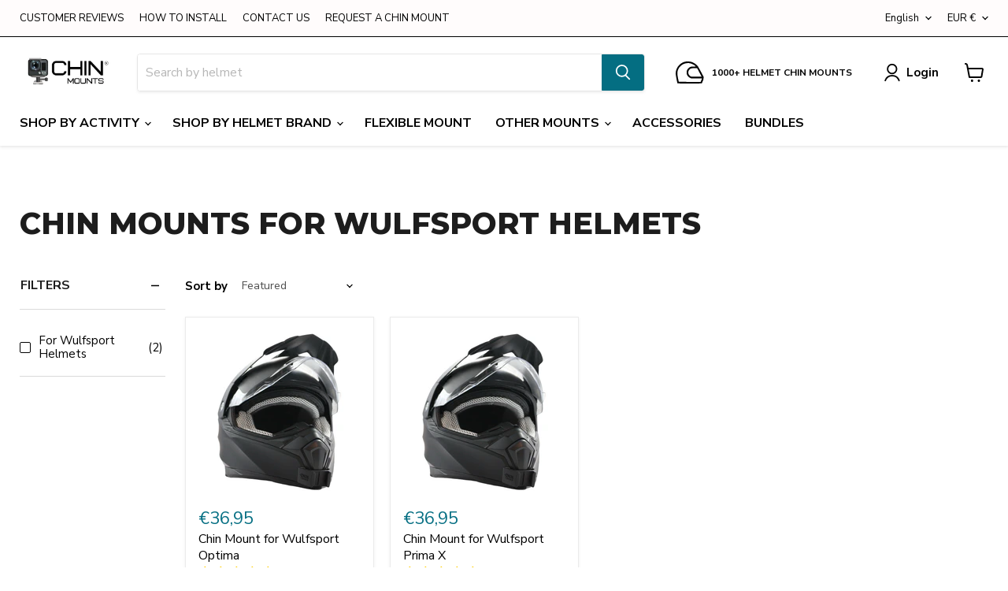

--- FILE ---
content_type: text/html; charset=utf-8
request_url: https://chinmounts.com/en-de/collections/wulfsport-helmet-chin-mounts/for-wulfsport-helmets?_=1769048467972&section_id=ajax-product-count
body_size: 219
content:
<div id="shopify-section-ajax-product-count" class="shopify-section">

<template data-options>
  {
    "hash": "4ec9599fc203d176a301536c2e091a19bc852759b255bd6818810a42c5fed14a"
  }
</template>

<template data-data>
  {
    "product_count": 2
  }
</template>
</div>

--- FILE ---
content_type: text/javascript; charset=utf-8
request_url: https://chinmounts.com/en-de/cart.js
body_size: -129
content:
{"token":"hWN7sxOz2c8TkA2aNOxGxP5V?key=d0e9d6eb69abcd2abe640ebd3ac4d399","note":"","attributes":{},"original_total_price":0,"total_price":0,"total_discount":0,"total_weight":0.0,"item_count":0,"items":[],"requires_shipping":false,"currency":"EUR","items_subtotal_price":0,"cart_level_discount_applications":[],"discount_codes":[]}

--- FILE ---
content_type: text/javascript; charset=utf-8
request_url: https://chinmounts.com/en-de/cart/update.js
body_size: 898
content:
{"token":"hWN7sxOz2c8TkA2aNOxGxP5V?key=d0e9d6eb69abcd2abe640ebd3ac4d399","note":null,"attributes":{},"original_total_price":0,"total_price":0,"total_discount":0,"total_weight":0.0,"item_count":0,"items":[],"requires_shipping":false,"currency":"EUR","items_subtotal_price":0,"cart_level_discount_applications":[],"discount_codes":[],"items_changelog":{"added":[]}}

--- FILE ---
content_type: text/javascript; charset=utf-8
request_url: https://chinmounts.com/en-de/cart.js
body_size: -50
content:
{"token":"hWN7sxOz2c8TkA2aNOxGxP5V?key=d0e9d6eb69abcd2abe640ebd3ac4d399","note":"","attributes":{"_kaching_session_id":"b85cf3c4-6733-4f39-be87-30d54e9c3d0a"},"original_total_price":0,"total_price":0,"total_discount":0,"total_weight":0.0,"item_count":0,"items":[],"requires_shipping":false,"currency":"EUR","items_subtotal_price":0,"cart_level_discount_applications":[],"discount_codes":[]}

--- FILE ---
content_type: text/javascript; charset=utf-8
request_url: https://chinmounts.com/en-de/cart/update.js
body_size: 79
content:
{"token":"hWN7sxOz2c8TkA2aNOxGxP5V?key=d0e9d6eb69abcd2abe640ebd3ac4d399","note":"","attributes":{"_kaching_session_id":"b85cf3c4-6733-4f39-be87-30d54e9c3d0a"},"original_total_price":0,"total_price":0,"total_discount":0,"total_weight":0.0,"item_count":0,"items":[],"requires_shipping":false,"currency":"EUR","items_subtotal_price":0,"cart_level_discount_applications":[],"discount_codes":[],"items_changelog":{"added":[]}}